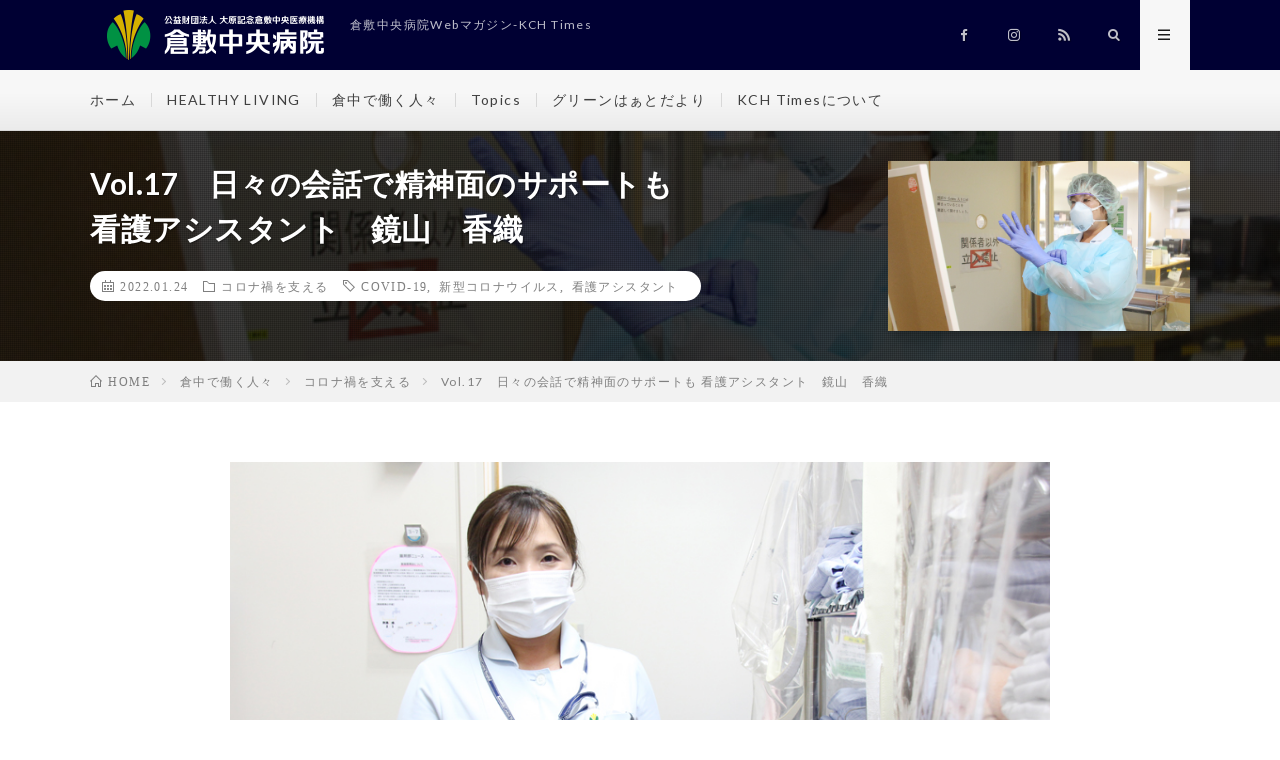

--- FILE ---
content_type: text/html; charset=UTF-8
request_url: https://www.kchnet.or.jp/kchtimes/staff/covid-19/post-1533/
body_size: 16222
content:
<!DOCTYPE html>
<html lang="ja" prefix="og: http://ogp.me/ns#">
<head prefix="og: http://ogp.me/ns# fb: http://ogp.me/ns/fb# article: http://ogp.me/ns/article#">
<meta charset="UTF-8">
<title>Vol.17　日々の会話で精神面のサポートも  看護アシスタント　鏡山　香織 │ 倉敷中央病院Webマガジン-KCH Times</title>
<meta name='robots' content='max-image-preview:large' />
<link rel="alternate" title="oEmbed (JSON)" type="application/json+oembed" href="https://www.kchnet.or.jp/kchtimes/wp-json/oembed/1.0/embed?url=https%3A%2F%2Fwww.kchnet.or.jp%2Fkchtimes%2Fstaff%2Fcovid-19%2Fpost-1533%2F" />
<link rel="alternate" title="oEmbed (XML)" type="text/xml+oembed" href="https://www.kchnet.or.jp/kchtimes/wp-json/oembed/1.0/embed?url=https%3A%2F%2Fwww.kchnet.or.jp%2Fkchtimes%2Fstaff%2Fcovid-19%2Fpost-1533%2F&#038;format=xml" />
<style id='wp-img-auto-sizes-contain-inline-css' type='text/css'>
img:is([sizes=auto i],[sizes^="auto," i]){contain-intrinsic-size:3000px 1500px}
/*# sourceURL=wp-img-auto-sizes-contain-inline-css */
</style>
<style id='wp-block-library-inline-css' type='text/css'>
:root{--wp-block-synced-color:#7a00df;--wp-block-synced-color--rgb:122,0,223;--wp-bound-block-color:var(--wp-block-synced-color);--wp-editor-canvas-background:#ddd;--wp-admin-theme-color:#007cba;--wp-admin-theme-color--rgb:0,124,186;--wp-admin-theme-color-darker-10:#006ba1;--wp-admin-theme-color-darker-10--rgb:0,107,160.5;--wp-admin-theme-color-darker-20:#005a87;--wp-admin-theme-color-darker-20--rgb:0,90,135;--wp-admin-border-width-focus:2px}@media (min-resolution:192dpi){:root{--wp-admin-border-width-focus:1.5px}}.wp-element-button{cursor:pointer}:root .has-very-light-gray-background-color{background-color:#eee}:root .has-very-dark-gray-background-color{background-color:#313131}:root .has-very-light-gray-color{color:#eee}:root .has-very-dark-gray-color{color:#313131}:root .has-vivid-green-cyan-to-vivid-cyan-blue-gradient-background{background:linear-gradient(135deg,#00d084,#0693e3)}:root .has-purple-crush-gradient-background{background:linear-gradient(135deg,#34e2e4,#4721fb 50%,#ab1dfe)}:root .has-hazy-dawn-gradient-background{background:linear-gradient(135deg,#faaca8,#dad0ec)}:root .has-subdued-olive-gradient-background{background:linear-gradient(135deg,#fafae1,#67a671)}:root .has-atomic-cream-gradient-background{background:linear-gradient(135deg,#fdd79a,#004a59)}:root .has-nightshade-gradient-background{background:linear-gradient(135deg,#330968,#31cdcf)}:root .has-midnight-gradient-background{background:linear-gradient(135deg,#020381,#2874fc)}:root{--wp--preset--font-size--normal:16px;--wp--preset--font-size--huge:42px}.has-regular-font-size{font-size:1em}.has-larger-font-size{font-size:2.625em}.has-normal-font-size{font-size:var(--wp--preset--font-size--normal)}.has-huge-font-size{font-size:var(--wp--preset--font-size--huge)}.has-text-align-center{text-align:center}.has-text-align-left{text-align:left}.has-text-align-right{text-align:right}.has-fit-text{white-space:nowrap!important}#end-resizable-editor-section{display:none}.aligncenter{clear:both}.items-justified-left{justify-content:flex-start}.items-justified-center{justify-content:center}.items-justified-right{justify-content:flex-end}.items-justified-space-between{justify-content:space-between}.screen-reader-text{border:0;clip-path:inset(50%);height:1px;margin:-1px;overflow:hidden;padding:0;position:absolute;width:1px;word-wrap:normal!important}.screen-reader-text:focus{background-color:#ddd;clip-path:none;color:#444;display:block;font-size:1em;height:auto;left:5px;line-height:normal;padding:15px 23px 14px;text-decoration:none;top:5px;width:auto;z-index:100000}html :where(.has-border-color){border-style:solid}html :where([style*=border-top-color]){border-top-style:solid}html :where([style*=border-right-color]){border-right-style:solid}html :where([style*=border-bottom-color]){border-bottom-style:solid}html :where([style*=border-left-color]){border-left-style:solid}html :where([style*=border-width]){border-style:solid}html :where([style*=border-top-width]){border-top-style:solid}html :where([style*=border-right-width]){border-right-style:solid}html :where([style*=border-bottom-width]){border-bottom-style:solid}html :where([style*=border-left-width]){border-left-style:solid}html :where(img[class*=wp-image-]){height:auto;max-width:100%}:where(figure){margin:0 0 1em}html :where(.is-position-sticky){--wp-admin--admin-bar--position-offset:var(--wp-admin--admin-bar--height,0px)}@media screen and (max-width:600px){html :where(.is-position-sticky){--wp-admin--admin-bar--position-offset:0px}}

/*# sourceURL=wp-block-library-inline-css */
</style><style id='global-styles-inline-css' type='text/css'>
:root{--wp--preset--aspect-ratio--square: 1;--wp--preset--aspect-ratio--4-3: 4/3;--wp--preset--aspect-ratio--3-4: 3/4;--wp--preset--aspect-ratio--3-2: 3/2;--wp--preset--aspect-ratio--2-3: 2/3;--wp--preset--aspect-ratio--16-9: 16/9;--wp--preset--aspect-ratio--9-16: 9/16;--wp--preset--color--black: #000000;--wp--preset--color--cyan-bluish-gray: #abb8c3;--wp--preset--color--white: #ffffff;--wp--preset--color--pale-pink: #f78da7;--wp--preset--color--vivid-red: #cf2e2e;--wp--preset--color--luminous-vivid-orange: #ff6900;--wp--preset--color--luminous-vivid-amber: #fcb900;--wp--preset--color--light-green-cyan: #7bdcb5;--wp--preset--color--vivid-green-cyan: #00d084;--wp--preset--color--pale-cyan-blue: #8ed1fc;--wp--preset--color--vivid-cyan-blue: #0693e3;--wp--preset--color--vivid-purple: #9b51e0;--wp--preset--gradient--vivid-cyan-blue-to-vivid-purple: linear-gradient(135deg,rgb(6,147,227) 0%,rgb(155,81,224) 100%);--wp--preset--gradient--light-green-cyan-to-vivid-green-cyan: linear-gradient(135deg,rgb(122,220,180) 0%,rgb(0,208,130) 100%);--wp--preset--gradient--luminous-vivid-amber-to-luminous-vivid-orange: linear-gradient(135deg,rgb(252,185,0) 0%,rgb(255,105,0) 100%);--wp--preset--gradient--luminous-vivid-orange-to-vivid-red: linear-gradient(135deg,rgb(255,105,0) 0%,rgb(207,46,46) 100%);--wp--preset--gradient--very-light-gray-to-cyan-bluish-gray: linear-gradient(135deg,rgb(238,238,238) 0%,rgb(169,184,195) 100%);--wp--preset--gradient--cool-to-warm-spectrum: linear-gradient(135deg,rgb(74,234,220) 0%,rgb(151,120,209) 20%,rgb(207,42,186) 40%,rgb(238,44,130) 60%,rgb(251,105,98) 80%,rgb(254,248,76) 100%);--wp--preset--gradient--blush-light-purple: linear-gradient(135deg,rgb(255,206,236) 0%,rgb(152,150,240) 100%);--wp--preset--gradient--blush-bordeaux: linear-gradient(135deg,rgb(254,205,165) 0%,rgb(254,45,45) 50%,rgb(107,0,62) 100%);--wp--preset--gradient--luminous-dusk: linear-gradient(135deg,rgb(255,203,112) 0%,rgb(199,81,192) 50%,rgb(65,88,208) 100%);--wp--preset--gradient--pale-ocean: linear-gradient(135deg,rgb(255,245,203) 0%,rgb(182,227,212) 50%,rgb(51,167,181) 100%);--wp--preset--gradient--electric-grass: linear-gradient(135deg,rgb(202,248,128) 0%,rgb(113,206,126) 100%);--wp--preset--gradient--midnight: linear-gradient(135deg,rgb(2,3,129) 0%,rgb(40,116,252) 100%);--wp--preset--font-size--small: 13px;--wp--preset--font-size--medium: 20px;--wp--preset--font-size--large: 36px;--wp--preset--font-size--x-large: 42px;--wp--preset--spacing--20: 0.44rem;--wp--preset--spacing--30: 0.67rem;--wp--preset--spacing--40: 1rem;--wp--preset--spacing--50: 1.5rem;--wp--preset--spacing--60: 2.25rem;--wp--preset--spacing--70: 3.38rem;--wp--preset--spacing--80: 5.06rem;--wp--preset--shadow--natural: 6px 6px 9px rgba(0, 0, 0, 0.2);--wp--preset--shadow--deep: 12px 12px 50px rgba(0, 0, 0, 0.4);--wp--preset--shadow--sharp: 6px 6px 0px rgba(0, 0, 0, 0.2);--wp--preset--shadow--outlined: 6px 6px 0px -3px rgb(255, 255, 255), 6px 6px rgb(0, 0, 0);--wp--preset--shadow--crisp: 6px 6px 0px rgb(0, 0, 0);}:where(.is-layout-flex){gap: 0.5em;}:where(.is-layout-grid){gap: 0.5em;}body .is-layout-flex{display: flex;}.is-layout-flex{flex-wrap: wrap;align-items: center;}.is-layout-flex > :is(*, div){margin: 0;}body .is-layout-grid{display: grid;}.is-layout-grid > :is(*, div){margin: 0;}:where(.wp-block-columns.is-layout-flex){gap: 2em;}:where(.wp-block-columns.is-layout-grid){gap: 2em;}:where(.wp-block-post-template.is-layout-flex){gap: 1.25em;}:where(.wp-block-post-template.is-layout-grid){gap: 1.25em;}.has-black-color{color: var(--wp--preset--color--black) !important;}.has-cyan-bluish-gray-color{color: var(--wp--preset--color--cyan-bluish-gray) !important;}.has-white-color{color: var(--wp--preset--color--white) !important;}.has-pale-pink-color{color: var(--wp--preset--color--pale-pink) !important;}.has-vivid-red-color{color: var(--wp--preset--color--vivid-red) !important;}.has-luminous-vivid-orange-color{color: var(--wp--preset--color--luminous-vivid-orange) !important;}.has-luminous-vivid-amber-color{color: var(--wp--preset--color--luminous-vivid-amber) !important;}.has-light-green-cyan-color{color: var(--wp--preset--color--light-green-cyan) !important;}.has-vivid-green-cyan-color{color: var(--wp--preset--color--vivid-green-cyan) !important;}.has-pale-cyan-blue-color{color: var(--wp--preset--color--pale-cyan-blue) !important;}.has-vivid-cyan-blue-color{color: var(--wp--preset--color--vivid-cyan-blue) !important;}.has-vivid-purple-color{color: var(--wp--preset--color--vivid-purple) !important;}.has-black-background-color{background-color: var(--wp--preset--color--black) !important;}.has-cyan-bluish-gray-background-color{background-color: var(--wp--preset--color--cyan-bluish-gray) !important;}.has-white-background-color{background-color: var(--wp--preset--color--white) !important;}.has-pale-pink-background-color{background-color: var(--wp--preset--color--pale-pink) !important;}.has-vivid-red-background-color{background-color: var(--wp--preset--color--vivid-red) !important;}.has-luminous-vivid-orange-background-color{background-color: var(--wp--preset--color--luminous-vivid-orange) !important;}.has-luminous-vivid-amber-background-color{background-color: var(--wp--preset--color--luminous-vivid-amber) !important;}.has-light-green-cyan-background-color{background-color: var(--wp--preset--color--light-green-cyan) !important;}.has-vivid-green-cyan-background-color{background-color: var(--wp--preset--color--vivid-green-cyan) !important;}.has-pale-cyan-blue-background-color{background-color: var(--wp--preset--color--pale-cyan-blue) !important;}.has-vivid-cyan-blue-background-color{background-color: var(--wp--preset--color--vivid-cyan-blue) !important;}.has-vivid-purple-background-color{background-color: var(--wp--preset--color--vivid-purple) !important;}.has-black-border-color{border-color: var(--wp--preset--color--black) !important;}.has-cyan-bluish-gray-border-color{border-color: var(--wp--preset--color--cyan-bluish-gray) !important;}.has-white-border-color{border-color: var(--wp--preset--color--white) !important;}.has-pale-pink-border-color{border-color: var(--wp--preset--color--pale-pink) !important;}.has-vivid-red-border-color{border-color: var(--wp--preset--color--vivid-red) !important;}.has-luminous-vivid-orange-border-color{border-color: var(--wp--preset--color--luminous-vivid-orange) !important;}.has-luminous-vivid-amber-border-color{border-color: var(--wp--preset--color--luminous-vivid-amber) !important;}.has-light-green-cyan-border-color{border-color: var(--wp--preset--color--light-green-cyan) !important;}.has-vivid-green-cyan-border-color{border-color: var(--wp--preset--color--vivid-green-cyan) !important;}.has-pale-cyan-blue-border-color{border-color: var(--wp--preset--color--pale-cyan-blue) !important;}.has-vivid-cyan-blue-border-color{border-color: var(--wp--preset--color--vivid-cyan-blue) !important;}.has-vivid-purple-border-color{border-color: var(--wp--preset--color--vivid-purple) !important;}.has-vivid-cyan-blue-to-vivid-purple-gradient-background{background: var(--wp--preset--gradient--vivid-cyan-blue-to-vivid-purple) !important;}.has-light-green-cyan-to-vivid-green-cyan-gradient-background{background: var(--wp--preset--gradient--light-green-cyan-to-vivid-green-cyan) !important;}.has-luminous-vivid-amber-to-luminous-vivid-orange-gradient-background{background: var(--wp--preset--gradient--luminous-vivid-amber-to-luminous-vivid-orange) !important;}.has-luminous-vivid-orange-to-vivid-red-gradient-background{background: var(--wp--preset--gradient--luminous-vivid-orange-to-vivid-red) !important;}.has-very-light-gray-to-cyan-bluish-gray-gradient-background{background: var(--wp--preset--gradient--very-light-gray-to-cyan-bluish-gray) !important;}.has-cool-to-warm-spectrum-gradient-background{background: var(--wp--preset--gradient--cool-to-warm-spectrum) !important;}.has-blush-light-purple-gradient-background{background: var(--wp--preset--gradient--blush-light-purple) !important;}.has-blush-bordeaux-gradient-background{background: var(--wp--preset--gradient--blush-bordeaux) !important;}.has-luminous-dusk-gradient-background{background: var(--wp--preset--gradient--luminous-dusk) !important;}.has-pale-ocean-gradient-background{background: var(--wp--preset--gradient--pale-ocean) !important;}.has-electric-grass-gradient-background{background: var(--wp--preset--gradient--electric-grass) !important;}.has-midnight-gradient-background{background: var(--wp--preset--gradient--midnight) !important;}.has-small-font-size{font-size: var(--wp--preset--font-size--small) !important;}.has-medium-font-size{font-size: var(--wp--preset--font-size--medium) !important;}.has-large-font-size{font-size: var(--wp--preset--font-size--large) !important;}.has-x-large-font-size{font-size: var(--wp--preset--font-size--x-large) !important;}
/*# sourceURL=global-styles-inline-css */
</style>

<style id='classic-theme-styles-inline-css' type='text/css'>
/*! This file is auto-generated */
.wp-block-button__link{color:#fff;background-color:#32373c;border-radius:9999px;box-shadow:none;text-decoration:none;padding:calc(.667em + 2px) calc(1.333em + 2px);font-size:1.125em}.wp-block-file__button{background:#32373c;color:#fff;text-decoration:none}
/*# sourceURL=/wp-includes/css/classic-themes.min.css */
</style>
<link rel='stylesheet' id='sbtt-style-css' href='https://www.kchnet.or.jp/kchtimes/wp-content/plugins/simple-back-to-top//css/sbtt-front.css?ver=6.9' type='text/css' media='all' />
<link rel='stylesheet' id='hamburger.css-css' href='https://www.kchnet.or.jp/kchtimes/wp-content/plugins/wp-responsive-menu/assets/css/wpr-hamburger.css?ver=3.2.1' type='text/css' media='all' />
<link rel='stylesheet' id='wprmenu.css-css' href='https://www.kchnet.or.jp/kchtimes/wp-content/plugins/wp-responsive-menu/assets/css/wprmenu.css?ver=3.2.1' type='text/css' media='all' />
<style id='wprmenu.css-inline-css' type='text/css'>
@media only screen and ( max-width: 768px ) {html body div.wprm-wrapper {overflow: scroll;}html body div.wprm-overlay{ background: rgb(0,0,0) }#mg-wprm-wrap ul li {border-top: solid 1px rgba(255,255,255,0.05);border-bottom: solid 1px rgba(255,255,255,0.05);}#wprmenu_bar {background-image: url();background-size: cover ;background-repeat: repeat;}#wprmenu_bar {background-color: #000033;}html body div#mg-wprm-wrap .wpr_submit .icon.icon-search {color: #ffffff;}#wprmenu_bar .menu_title,#wprmenu_bar .wprmenu_icon_menu,#wprmenu_bar .menu_title a {color: #ffffff;}#wprmenu_bar .menu_title a {font-size: 22px;font-weight: normal;}#mg-wprm-wrap li.menu-item a {font-size: 15px;text-transform: uppercase;font-weight: normal;}#mg-wprm-wrap li.menu-item-has-children ul.sub-menu a {font-size: 15px;text-transform: uppercase;font-weight: normal;}#mg-wprm-wrap li.current-menu-item > a {background: #000033;}#mg-wprm-wrap li.current-menu-item > a,#mg-wprm-wrap li.current-menu-item span.wprmenu_icon{color: #ffffff !important;}#mg-wprm-wrap {background-color: #000033;}.cbp-spmenu-push-toright,.cbp-spmenu-push-toright .mm-slideout {left: 80% ;}.cbp-spmenu-push-toleft {left: -80% ;}#mg-wprm-wrap.cbp-spmenu-right,#mg-wprm-wrap.cbp-spmenu-left,#mg-wprm-wrap.cbp-spmenu-right.custom,#mg-wprm-wrap.cbp-spmenu-left.custom,.cbp-spmenu-vertical {width: 80%;max-width: 400px;}#mg-wprm-wrap ul#wprmenu_menu_ul li.menu-item a,div#mg-wprm-wrap ul li span.wprmenu_icon {color: #ffffff;}#mg-wprm-wrap ul#wprmenu_menu_ul li.menu-item:valid ~ a{color: #ffffff;}#mg-wprm-wrap ul#wprmenu_menu_ul li.menu-item a:hover {background: #000033;color: #ffffff !important;}div#mg-wprm-wrap ul>li:hover>span.wprmenu_icon {color: #ffffff !important;}.wprmenu_bar .hamburger-inner,.wprmenu_bar .hamburger-inner::before,.wprmenu_bar .hamburger-inner::after {background: #ffffff;}.wprmenu_bar .hamburger:hover .hamburger-inner,.wprmenu_bar .hamburger:hover .hamburger-inner::before,.wprmenu_bar .hamburger:hover .hamburger-inner::after {background: #ffffff;}div.wprmenu_bar div.hamburger{padding-right: 6px !important;}#wprmenu_menu.left {width:80%;left: -80%;right: auto;}#wprmenu_menu.right {width:80%;right: -80%;left: auto;}html body div#wprmenu_bar {padding-top: 33px;padding-bottom: 33px;}.wprmenu_bar div.wpr_search form {top: 63px;}html body div#wprmenu_bar {height : 93px;}#mg-wprm-wrap.cbp-spmenu-left,#mg-wprm-wrap.cbp-spmenu-right,#mg-widgetmenu-wrap.cbp-spmenu-widget-left,#mg-widgetmenu-wrap.cbp-spmenu-widget-right {top: 93px !important;}.wprmenu_bar .hamburger {float: left;}.wprmenu_bar #custom_menu_icon.hamburger {top: px;left: px;float: left !important;background-color: #cccccc;}.globalNavi{ display: none !important; }.wpr_custom_menu #custom_menu_icon {display: block;}html { padding-top: 42px !important; }#wprmenu_bar,#mg-wprm-wrap { display: block; }div#wpadminbar { position: fixed; }}
/*# sourceURL=wprmenu.css-inline-css */
</style>
<link rel='stylesheet' id='wpr_icons-css' href='https://www.kchnet.or.jp/kchtimes/wp-content/plugins/wp-responsive-menu/inc/assets/icons/wpr-icons.css?ver=3.2.1' type='text/css' media='all' />
<link rel='stylesheet' id='fancybox-css' href='https://www.kchnet.or.jp/kchtimes/wp-content/plugins/easy-fancybox/fancybox/1.3.28/jquery.fancybox.min.css?ver=6.9' type='text/css' media='screen' />
<style id='fancybox-inline-css' type='text/css'>
#fancybox-content{border-color:#ffffff;}#fancybox-title,#fancybox-title-float-main{color:#fff}.fancybox-hidden{display:none}#fancybox-content .fancybox-hidden,#fancybox-tmp .fancybox-hidden{display:revert}
/*# sourceURL=fancybox-inline-css */
</style>
<script type="text/javascript" src="https://www.kchnet.or.jp/kchtimes/wp-includes/js/jquery/jquery.min.js?ver=3.7.1" id="jquery-core-js"></script>
<script type="text/javascript" src="https://www.kchnet.or.jp/kchtimes/wp-includes/js/jquery/jquery-migrate.min.js?ver=3.4.1" id="jquery-migrate-js"></script>
<script type="text/javascript" id="sbtt-scripts-js-extra">
/* <![CDATA[ */
var sbttback = {"sbttimg":"https://www.kchnet.or.jp/kchtimes/wp-content/uploads/2024/05/up-1.png"};
//# sourceURL=sbtt-scripts-js-extra
/* ]]> */
</script>
<script type="text/javascript" src="https://www.kchnet.or.jp/kchtimes/wp-content/plugins/simple-back-to-top//js/sbtt.js?ver=6.9" id="sbtt-scripts-js"></script>
<script type="text/javascript" src="https://www.kchnet.or.jp/kchtimes/wp-content/plugins/wp-responsive-menu/assets/js/modernizr.custom.js?ver=3.2.1" id="modernizr-js"></script>
<script type="text/javascript" src="https://www.kchnet.or.jp/kchtimes/wp-content/plugins/wp-responsive-menu/assets/js/touchSwipe.js?ver=3.2.1" id="touchSwipe-js"></script>
<script type="text/javascript" id="wprmenu.js-js-extra">
/* <![CDATA[ */
var wprmenu = {"zooming":"","from_width":"768","push_width":"400","menu_width":"80","parent_click":"yes","swipe":"1","enable_overlay":"1","wprmenuDemoId":""};
//# sourceURL=wprmenu.js-js-extra
/* ]]> */
</script>
<script type="text/javascript" src="https://www.kchnet.or.jp/kchtimes/wp-content/plugins/wp-responsive-menu/assets/js/wprmenu.js?ver=3.2.1" id="wprmenu.js-js"></script>
<link rel="https://api.w.org/" href="https://www.kchnet.or.jp/kchtimes/wp-json/" /><link rel="alternate" title="JSON" type="application/json" href="https://www.kchnet.or.jp/kchtimes/wp-json/wp/v2/posts/1533" /><link rel="canonical" href="https://www.kchnet.or.jp/kchtimes/staff/covid-19/post-1533/" />
<link rel="stylesheet" href="https://www.kchnet.or.jp/kchtimes/wp-content/themes/lionmedia/style.css">
<link rel="stylesheet" href="https://www.kchnet.or.jp/kchtimes/wp-content/themes/lionmedia/css/content.css">
<link rel="stylesheet" href="https://www.kchnet.or.jp/kchtimes/wp-content/themes/lionmedia-child/style.css">
<link rel="stylesheet" href="https://www.kchnet.or.jp/kchtimes/wp-content/themes/lionmedia/css/icon.css">
<link rel="stylesheet" href="https://fonts.googleapis.com/css?family=Lato:400,700,900">
<meta http-equiv="X-UA-Compatible" content="IE=edge">
<meta name="viewport" content="width=device-width, initial-scale=1, shrink-to-fit=no">
<link rel="dns-prefetch" href="//www.google.com">
<link rel="dns-prefetch" href="//www.google-analytics.com">
<link rel="dns-prefetch" href="//fonts.googleapis.com">
<link rel="dns-prefetch" href="//fonts.gstatic.com">
<link rel="dns-prefetch" href="//pagead2.googlesyndication.com">
<link rel="dns-prefetch" href="//googleads.g.doubleclick.net">
<link rel="dns-prefetch" href="//www.gstatic.com">
<style type="text/css">
.infoHead{background-color:#1e73be;}

.l-header,
.searchNavi__title,
.key__cat,
.eyecatch__cat,
.rankingBox__title,
.categoryDescription,
.pagetop,
.contactTable__header .required,
.heading.heading-primary .heading__bg,
.btn__link:hover,
.widget .tag-cloud-link:hover,
.comment-respond .submit:hover,
.comments__list .comment-reply-link:hover,
.widget .calendar_wrap tbody a:hover,
.comments__list .comment-meta,
.ctaPost__btn{background:#000033;}

.heading.heading-first,
.heading.heading-widget::before,
.heading.heading-footer::before,
.btn__link,
.widget .tag-cloud-link,
.comment-respond .submit,
.comments__list .comment-reply-link,
.content a:hover,
.t-light .l-footer,
.ctaPost__btn{border-color:#000033;}

.categoryBox__title,
.dateList__item a[rel=tag]:hover,
.dateList__item a[rel=category]:hover,
.copySns__copyLink:hover,
.btn__link,
.widget .tag-cloud-link,
.comment-respond .submit,
.comments__list .comment-reply-link,
.widget a:hover,
.widget ul li .rsswidget,
.content a,
.related__title,
.ctaPost__btn:hover{color:#000033;}

.c-user01 {color:#000 !important}
.bgc-user01 {background:#000 !important}
.hc-user01:hover {color:#000 !important}
.c-user02 {color:#000 !important}
.bgc-user02 {background:#000 !important}
.hc-user02:hover {color:#000 !important}
.c-user03 {color:#000 !important}
.bgc-user03 {background:#000 !important}
.hc-user03:hover {color:#000 !important}
.c-user04 {color:#000 !important}
.bgc-user04 {background:#000 !important}
.hc-user04:hover {color:#000 !important}
.c-user05 {color:#000 !important}
.bgc-user05 {background:#000 !important}
.hc-user05:hover {color:#000 !important}

.singleTitle {background-image:url("https://www.kchnet.or.jp/kchtimes/wp-content/uploads/2021/12/covid_19_17_02.jpg");}

.content h2{color:#191919;}
.content h2:first-letter{
	font-size:3.2rem;
	padding-bottom:5px;
	border-bottom:3px solid;
	color:#f0b200;
}
.content h3{
	padding:20px;
	color:#191919;
	border: 1px solid #E5E5E5;
	border-left: 5px solid #f0b200;
}
</style>
<link rel="icon" href="https://www.kchnet.or.jp/kchtimes/wp-content/uploads/2021/03/cropped-cropped-2-32x32.png" sizes="32x32" />
<link rel="icon" href="https://www.kchnet.or.jp/kchtimes/wp-content/uploads/2021/03/cropped-cropped-2-192x192.png" sizes="192x192" />
<link rel="apple-touch-icon" href="https://www.kchnet.or.jp/kchtimes/wp-content/uploads/2021/03/cropped-cropped-2-180x180.png" />
<meta name="msapplication-TileImage" content="https://www.kchnet.or.jp/kchtimes/wp-content/uploads/2021/03/cropped-cropped-2-270x270.png" />
<link rel="alternate" type="application/rss+xml" title="RSS" href="https://www.kchnet.or.jp/kchtimes/rsslatest.xml" />		<style type="text/css" id="wp-custom-css">
			/** プリント **/
@media print{
  #head{display:none;}
}
/** フォントファミリー **/
body {
letter-spacing: 0.1em;
    }
/** スマホ用改行指定 **/
span.br{display:inline-block;}
/** 投稿ページ調整 **/
/* 先頭タイトル文字サイズ */
.midashi {
font-size:2em;
}
/* 投稿ページ先頭余白消去・文字間隔調整 **/
.content{
    margin: 0px 0;
letter-spacing: 0.1em
}
/*もくじデザイン変更*/
.content .outline__number { /* 見出し2の番号背景色 */
background-color: #ffcc00;
border-radius: 50%;
color: #fff;
}
/*見出し3は番号非表示に*/
.outline__list li ul li .outline__number{
display:none;
}

/*ありがとう、の旅　はなちゃん吹き出し*/
.arrow_box{
    position:relative;
    width:320px;
    height:200px;
    background:#ff9999;
    padding:10px;
    text-align:center;
    color:#FFFFFF;
    border-radius:22px;
    -webkit-border-radius:22px;
    -moz-border-radius:22px;
}
.arrow_box:after{
    border: solid transparent;
    content:'';
    height:0;
    width:0;
    pointer-events:none;
    position:absolute;
    border-color: rgba(255, 194, 194, 0);
    border-top-width:10px;
    border-bottom-width:10px;
    border-left-width:10px;
    border-right-width:10px;
    margin-top: -10px;
    border-left-color:#ff9999;
    left:100%;
    top:50%;
}
/*理念のバトン　施設紹介ボックス用*/
.cssgrid {
display: grid;
grid-template-columns: repeat(auto-fit, minmax(320px, 1fr));
grid-auto-rows: 1fr;
grid-gap: 0.8em;
border: 1px solid #ddd;
padding: 0.8em;}.cssgrid > div {
overflow: auto;
min-width: 0;
padding: 1em;}

/*YouTubeを幅100%で埋め込む*/
.iframe-wrapper {
    position: relative;
    padding-bottom: 56.25%; /* アスペクト比16:9の場合 */
    padding-top: 30px;
    height: 0;
    overflow: hidden;
    margin-bottom: 2rem; /* YouTubeの下に余白をつける */
}
.iframe-wrapper iframe {
    position: absolute;
    top: 0;
    left: 0;
    width: 100%;
    height: 100%;
}
/*画像の回り込み解除*/
@media (max-width: 480px){
.alignleft, img.alignleft{
float:none;
display:block;
margin: auto;
}
.alignright, img.alignright{
float: none !important;
display:block;
margin: auto;
}
}
/** 画像＆吹き出し **/
/* 吹き出し本体 */
.balloon1{
  position: relative;
  padding: 20px;
  border-radius: 10px;
  color: #ffffff;
  background-color: #0888ff;
  margin-left: 110px;          /* 左に余白を設ける */
}
/* 画像 - 絶対配置で左上に配置 */
.balloon1 .icon{
  position: absolute;
  left: -110px;
  top: 0;
}		</style>
		<meta property="og:site_name" content="倉敷中央病院Webマガジン-KCH Times" />
<meta property="og:type" content="article" />
<meta property="og:title" content="Vol.17　日々の会話で精神面のサポートも  看護アシスタント　鏡山　香織" />
<meta property="og:description" content="2020年11月から新型コロナウイルスの入院する病棟で業務をしています。病棟全体での振り返りで感染予防対策など知識を深めることができたので恐怖心や抵抗はありませんでした。当初は患者さんと接しない、退室後の病室清掃や物品の準備などを担当。看護" />
<meta property="og:url" content="https://www.kchnet.or.jp/kchtimes/staff/covid-19/post-1533/" />
<meta property="og:image" content="https://www.kchnet.or.jp/kchtimes/wp-content/uploads/2021/12/covid_19_17_02.jpg" />
<meta name="twitter:card" content="summary" />

<script>
  (function(i,s,o,g,r,a,m){i['GoogleAnalyticsObject']=r;i[r]=i[r]||function(){
  (i[r].q=i[r].q||[]).push(arguments)},i[r].l=1*new Date();a=s.createElement(o),
  m=s.getElementsByTagName(o)[0];a.async=1;a.src=g;m.parentNode.insertBefore(a,m)
  })(window,document,'script','https://www.google-analytics.com/analytics.js','ga');

  ga('create', 'G-RYCD2PZEW9', 'auto');
  ga('send', 'pageview');
</script>

<!-- Global site tag (gtag.js) - Google Analytics -->
<script async src="https://www.googletagmanager.com/gtag/js?id=G-RYCD2PZEW9"></script>
<link href="https://www.kchnet.or.jp/kchtimes/feed/" title="RSS" type="application/rss+xml" rel="alternate">
<script>
  window.dataLayer = window.dataLayer || [];
  function gtag(){dataLayer.push(arguments);}
  gtag('js', new Date());

  gtag('config', 'G-RYCD2PZEW9');
</script>
<script src="https://cdn.jsdelivr.net/npm/jquery@3/dist/jquery.min.js"></script>
<link href="https://use.fontawesome.com/releases/v5.6.1/css/all.css" rel="stylesheet">
<meta name="msvalidate.01" content="426EC756506C10C7A8227B9486BCAD31" />
</head>
<body class="t-light t-rich">

    <div class="infoHead">
                </div>
  
  <!--l-header-->
  <header class="l-header">
    <div class="container">
      
      <div class="siteTitle">

              <p class="siteTitle__logo">
          <a class="siteTitle__link" href="https://www.kchnet.or.jp/kchtimes">
            <img src="https://www.kchnet.or.jp/kchtimes/wp-content/uploads/2021/03/logo.png" class="siteTitle__img" alt="倉敷中央病院Webマガジン-KCH Times" width="250" height="50" >          </a>
          <span class="siteTitle__sub">倉敷中央病院Webマガジン-KCH Times</span>
		</p>	        </div>
      
      <nav class="menuNavi">      
                <ul class="menuNavi__list">
		              <li class="menuNavi__item u-none-sp u-txtShdw"><a class="menuNavi__link icon-facebook" href="https://www.facebook.com/kurashiki_central_hospital"></a></li>
		              <li class="menuNavi__item u-none-sp u-txtShdw"><a class="menuNavi__link icon-instagram" href="http://instagram.com/kurashiki_central_hospital"></a></li>
		                            <li class="menuNavi__item u-none-sp u-txtShdw"><a class="menuNavi__link icon-rss" href="https://www.kchnet.or.jp/kchtimes/feed/"></a></li>
					              <li class="menuNavi__item u-txtShdw"><span class="menuNavi__link icon-search" id="menuNavi__search" onclick="toggle__search();"></span></li>
            <li class="menuNavi__item u-txtShdw"><span class="menuNavi__link menuNavi__link-current icon-menu" id="menuNavi__menu" onclick="toggle__menu();"></span></li>
                  </ul>
      </nav>
      
    </div>
  </header>
  <!--/l-header-->
  
  <!--l-extra-->
        <div class="l-extraNone" id="extra__search">
      <div class="container">
        <div class="searchNavi">
                    
                <div class="searchBox">
        <form class="searchBox__form" method="get" target="_top" action="https://www.kchnet.or.jp/kchtimes/" >
          <input class="searchBox__input" type="text" maxlength="50" name="s" placeholder="記事検索"><button class="searchBox__submit icon-search" type="submit" value="search"> </button>
        </form>
      </div>        </div>
      </div>
    </div>
        
    <div class="l-extra" id="extra__menu">
      <div class="container container-max">
        <nav class="globalNavi">
          <ul class="globalNavi__list">
          	        <li id="menu-item-152" class="menu-item menu-item-type-custom menu-item-object-custom menu-item-home menu-item-152"><a href="https://www.kchnet.or.jp/kchtimes/">ホーム</a></li>
<li id="menu-item-26" class="menu-item menu-item-type-taxonomy menu-item-object-category menu-item-has-children menu-item-26"><a href="https://www.kchnet.or.jp/kchtimes/category/healthy-living/">HEALTHY LIVING</a>
<ul class="sub-menu">
	<li id="menu-item-294" class="menu-item menu-item-type-taxonomy menu-item-object-category menu-item-294"><a href="https://www.kchnet.or.jp/kchtimes/category/healthy-living/the_latest_cure/">当院の最新治療</a></li>
	<li id="menu-item-292" class="menu-item menu-item-type-taxonomy menu-item-object-category menu-item-292"><a href="https://www.kchnet.or.jp/kchtimes/category/healthy-living/kenkoukouza/">健康講座</a></li>
</ul>
</li>
<li id="menu-item-295" class="menu-item menu-item-type-taxonomy menu-item-object-category current-post-ancestor menu-item-has-children menu-item-295"><a href="https://www.kchnet.or.jp/kchtimes/category/staff/">倉中で働く人々</a>
<ul class="sub-menu">
	<li id="menu-item-296" class="menu-item menu-item-type-taxonomy menu-item-object-category menu-item-296"><a href="https://www.kchnet.or.jp/kchtimes/category/staff/rinen-no-batton/">理念のバトン</a></li>
	<li id="menu-item-416" class="menu-item menu-item-type-taxonomy menu-item-object-category menu-item-416"><a href="https://www.kchnet.or.jp/kchtimes/category/staff/thanks_journey/">ありがとう、の旅</a></li>
	<li id="menu-item-797" class="menu-item menu-item-type-taxonomy menu-item-object-category current-post-ancestor current-menu-parent current-post-parent menu-item-797"><a href="https://www.kchnet.or.jp/kchtimes/category/staff/covid-19/">コロナ禍を支える</a></li>
	<li id="menu-item-1456" class="menu-item menu-item-type-taxonomy menu-item-object-category menu-item-1456"><a href="https://www.kchnet.or.jp/kchtimes/category/staff/tanken/">倉中探検隊</a></li>
</ul>
</li>
<li id="menu-item-27" class="menu-item menu-item-type-taxonomy menu-item-object-category menu-item-27"><a href="https://www.kchnet.or.jp/kchtimes/category/topics/">Topics</a></li>
<li id="menu-item-3630" class="menu-item menu-item-type-taxonomy menu-item-object-category menu-item-3630"><a href="https://www.kchnet.or.jp/kchtimes/category/green-heart/">グリーンはぁとだより</a></li>
<li id="menu-item-3097" class="menu-item menu-item-type-post_type menu-item-object-page menu-item-has-children menu-item-3097"><a href="https://www.kchnet.or.jp/kchtimes/about_kch/">KCH Timesについて</a>
<ul class="sub-menu">
	<li id="menu-item-2322" class="menu-item menu-item-type-post_type menu-item-object-page menu-item-privacy-policy menu-item-2322"><a rel="privacy-policy" href="https://www.kchnet.or.jp/kchtimes/privacy-policy/">プライバシーポリシー</a></li>
</ul>
</li>
	                                    
                          <li class="menu-item u-none-pc"><a class="icon-facebook" href="https://www.facebook.com/kurashiki_central_hospital"></a></li>
                          <li class="menu-item u-none-pc"><a class="icon-instagram" href="http://instagram.com/kurashiki_central_hospital"></a></li>
		                                  <li class="menu-item u-none-pc"><a class="icon-rss" href="https://www.kchnet.or.jp/kchtimes/feed/"></a></li>
			  		                
                    </ul>
        </nav>
      </div>
    </div>
  <!--/l-extra-->

  <div class="singleTitle">
    <div class="container">
    
      <!-- タイトル -->
      <div class="singleTitle__heading">
        <h1 class="heading heading-singleTitle u-txtShdw">Vol.17　日々の会話で精神面のサポートも<br />看護アシスタント　鏡山　香織</h1>        
        
        <ul class="dateList dateList-singleTitle">
          <li class="dateList__item icon-calendar">2022.01.24</li>
          <li class="dateList__item icon-folder"><a class="hc-lavendergray" href="https://www.kchnet.or.jp/kchtimes/category/staff/covid-19/" rel="category">コロナ禍を支える</a></li>
          <li class="dateList__item icon-tag"><a href="https://www.kchnet.or.jp/kchtimes/tag/covid-19/" rel="tag">COVID-19</a>, <a href="https://www.kchnet.or.jp/kchtimes/tag/%e6%96%b0%e5%9e%8b%e3%82%b3%e3%83%ad%e3%83%8a%e3%82%a6%e3%82%a4%e3%83%ab%e3%82%b9/" rel="tag">新型コロナウイルス</a>, <a href="https://www.kchnet.or.jp/kchtimes/tag/%e7%9c%8b%e8%ad%b7%e3%82%a2%e3%82%b7%e3%82%b9%e3%82%bf%e3%83%b3%e3%83%88/" rel="tag">看護アシスタント</a></li>        </ul>
        
        
        
      </div>
      <!-- /タイトル -->

      <!-- アイキャッチ -->
      <div class="eyecatch eyecatch-singleTitle">
        		  <img src="https://www.kchnet.or.jp/kchtimes/wp-content/uploads/2021/12/covid_19_17_02.jpg" alt="Vol.17　日々の会話で精神面のサポートも  看護アシスタント　鏡山　香織" width="730" height="410" >
		  	      
      </div>
      <!-- /アイキャッチ -->

    </div>
  </div>
<div class="breadcrumb" ><div class="container" ><ul class="breadcrumb__list"><li class="breadcrumb__item" itemscope itemtype="http://data-vocabulary.org/Breadcrumb"><a href="https://www.kchnet.or.jp/kchtimes/" itemprop="url"><span class="icon-home" itemprop="title">HOME</span></a></li><li class="breadcrumb__item" itemscope itemtype="http://data-vocabulary.org/Breadcrumb"><a href="https://www.kchnet.or.jp/kchtimes/category/staff/" itemprop="url"><span itemprop="title">倉中で働く人々</span></a></li><li class="breadcrumb__item" itemscope itemtype="http://data-vocabulary.org/Breadcrumb"><a href="https://www.kchnet.or.jp/kchtimes/category/staff/covid-19/" itemprop="url"><span itemprop="title">コロナ禍を支える</span></a></li><li class="breadcrumb__item">Vol.17　日々の会話で精神面のサポートも  看護アシスタント　鏡山　香織</li></ul></div></div>
  <!-- l-wrapper -->
  <div class="l-wrapper">
	
    <!-- l-main -->
    <main class="l-main l-main-single
	            ">
           
	  
	        
            
      
	  
	        <section class="content">
	    <div>
<p><img fetchpriority="high" decoding="async" class="alignnone size-full wp-image-335 aligncenter" src="https://www.kchnet.or.jp/kchtimes/wp-content/uploads/2021/12/covid_19_17_01.jpg" alt="" width="872" height="550" /></p>
<p style="text-align: right;">
</div>
<p>2020年11月から新型コロナウイルスの入院する病棟で業務をしています。病棟全体での振り返りで感染予防対策など知識を深めることができたので恐怖心や抵抗はありませんでした。当初は患者さんと接しない、退室後の病室清掃や物品の準備などを担当。看護師さんが頑張っているなか、思うようにお手伝いできないことは歯がゆく、防護服着用での清掃は、目が開けれないほど毎日汗だくで。早く病室に入り、これまでのような患者さんと接する本来の看護アシスタントの仕事がしたいと強く思っていました。</p>
<p>葛藤のなかでしたが、病衣を運んでくださるリネン庫のクラビさんから「搬送回数を増やすなど自分たちにできることがないか」とお声がけいただくなど、周囲のエールに感謝が絶えない日々でもありました。</p>
<p>ワクチン2回接種後からは、志願のもと病室に入れるようになり、配膳や見守りなど看護のサポートをしています。患者さんのなかには感染しショックを受けているかたもおられますので、日々の会話のなかで精神面でもサポートできたらと思っています。</p>
<p style="text-align: right;">（取材：2021年10月8日）</p>
<p>&nbsp;</p>
      </section>
	        
      
      
      
	        <!-- 記事下シェアボタン -->
        <aside>
<ul class="socialList">
<li class="socialList__item"><a class="socialList__link icon-facebook" href="http://www.facebook.com/sharer.php?u=https%3A%2F%2Fwww.kchnet.or.jp%2Fkchtimes%2Fstaff%2Fcovid-19%2Fpost-1533%2F&amp;t=Vol.17%E3%80%80%E6%97%A5%E3%80%85%E3%81%AE%E4%BC%9A%E8%A9%B1%E3%81%A7%E7%B2%BE%E7%A5%9E%E9%9D%A2%E3%81%AE%E3%82%B5%E3%83%9D%E3%83%BC%E3%83%88%E3%82%82++%E7%9C%8B%E8%AD%B7%E3%82%A2%E3%82%B7%E3%82%B9%E3%82%BF%E3%83%B3%E3%83%88%E3%80%80%E9%8F%A1%E5%B1%B1%E3%80%80%E9%A6%99%E7%B9%94" target="_blank" title="Facebookで共有"></a></li><li class="socialList__item"><a class="socialList__link icon-twitter" href="http://twitter.com/intent/tweet?text=Vol.17%E3%80%80%E6%97%A5%E3%80%85%E3%81%AE%E4%BC%9A%E8%A9%B1%E3%81%A7%E7%B2%BE%E7%A5%9E%E9%9D%A2%E3%81%AE%E3%82%B5%E3%83%9D%E3%83%BC%E3%83%88%E3%82%82++%E7%9C%8B%E8%AD%B7%E3%82%A2%E3%82%B7%E3%82%B9%E3%82%BF%E3%83%B3%E3%83%88%E3%80%80%E9%8F%A1%E5%B1%B1%E3%80%80%E9%A6%99%E7%B9%94&amp;https%3A%2F%2Fwww.kchnet.or.jp%2Fkchtimes%2Fstaff%2Fcovid-19%2Fpost-1533%2F&amp;url=https%3A%2F%2Fwww.kchnet.or.jp%2Fkchtimes%2Fstaff%2Fcovid-19%2Fpost-1533%2F" target="_blank" title="Twitterで共有"></a></li><li class="socialList__item"><a class="socialList__link icon-google" href="https://plus.google.com/share?url=https%3A%2F%2Fwww.kchnet.or.jp%2Fkchtimes%2Fstaff%2Fcovid-19%2Fpost-1533%2F" target="_blank" title="Google+で共有"></a></li><li class="socialList__item"><a class="socialList__link icon-hatebu" href="http://b.hatena.ne.jp/add?mode=confirm&amp;url=https%3A%2F%2Fwww.kchnet.or.jp%2Fkchtimes%2Fstaff%2Fcovid-19%2Fpost-1533%2F&amp;title=Vol.17%E3%80%80%E6%97%A5%E3%80%85%E3%81%AE%E4%BC%9A%E8%A9%B1%E3%81%A7%E7%B2%BE%E7%A5%9E%E9%9D%A2%E3%81%AE%E3%82%B5%E3%83%9D%E3%83%BC%E3%83%88%E3%82%82++%E7%9C%8B%E8%AD%B7%E3%82%A2%E3%82%B7%E3%82%B9%E3%82%BF%E3%83%B3%E3%83%88%E3%80%80%E9%8F%A1%E5%B1%B1%E3%80%80%E9%A6%99%E7%B9%94" target="_blank" data-hatena-bookmark-title="https%3A%2F%2Fwww.kchnet.or.jp%2Fkchtimes%2Fstaff%2Fcovid-19%2Fpost-1533%2F" title="このエントリーをはてなブックマークに追加"></a></li><li class="socialList__item"><a class="socialList__link icon-pocket" href="http://getpocket.com/edit?url=https%3A%2F%2Fwww.kchnet.or.jp%2Fkchtimes%2Fstaff%2Fcovid-19%2Fpost-1533%2F" target="_blank" title="pocketで共有"></a></li><li class="socialList__item"><a class="socialList__link icon-line" href="http://line.naver.jp/R/msg/text/?Vol.17%E3%80%80%E6%97%A5%E3%80%85%E3%81%AE%E4%BC%9A%E8%A9%B1%E3%81%A7%E7%B2%BE%E7%A5%9E%E9%9D%A2%E3%81%AE%E3%82%B5%E3%83%9D%E3%83%BC%E3%83%88%E3%82%82++%E7%9C%8B%E8%AD%B7%E3%82%A2%E3%82%B7%E3%82%B9%E3%82%BF%E3%83%B3%E3%83%88%E3%80%80%E9%8F%A1%E5%B1%B1%E3%80%80%E9%A6%99%E7%B9%94%0D%0Ahttps%3A%2F%2Fwww.kchnet.or.jp%2Fkchtimes%2Fstaff%2Fcovid-19%2Fpost-1533%2F" target="_blank" title="LINEで送る"></a></li></ul>
</aside>
	  <!-- /記事下シェアボタン -->
	  


            <!-- 記事下CTAエリア -->
      <div class="ctaPost">
	              <h2 class="ctaPost__title">YouTube倉敷中央病院公式チャンネル</h2>
                <div class="ctaPost__contents">           
          
                      <a href="https://www.youtube.com/channel/UCaPxfVx--Rzoq0wDwIfEdwg">			<img            class="ctaPost__img ctaPost__img-pcCenter ctaPost__img-spCenter"
            src="https://www.kchnet.or.jp/kchtimes/wp-content/uploads/2021/04/youtube-1.jpg" alt="CTA-IMAGE" width="600" height="338" >
		                        
          </a>
          		    YouTubeに倉敷中央病院広報室チャンネルでは、疾患の解説動画や院内トピックス紹介動画などを配信しています。市民公開講座「倉中医療のつどい」WEB配信の映像もご覧いただけます。          
          
                      <div class="ctaPost__btn"><a href="https://www.youtube.com/channel/UCaPxfVx--Rzoq0wDwIfEdwg">チャンネル登録、よろしくお願いします</a></div>
                    
        </div>
      </div>
      <!-- /記事下CTAエリア -->
      

      
	        
            
      


      

	  
	  	  


	  
	        <!-- 関連記事 -->
	  <aside class="related"><h2 class="heading heading-primary">関連する記事</h2><ul class="related__list">	      <li class="related__item">
	        <a class="related__imgLink" href="https://www.kchnet.or.jp/kchtimes/staff/covid-19/covid-19_23/" title="Vol.23　  栄養管理で治療を支える　   栄養治療部 栄養管理室　  小西　訓代">
					      <img src="https://www.kchnet.or.jp/kchtimes/wp-content/uploads/2022/04/covid19_Vol.23-150x150.jpg" alt="Vol.23　  栄養管理で治療を支える　   栄養治療部 栄養管理室　  小西　訓代" width="150" height="150" >
			  		    	        </a>
	        <h3 class="related__title">
	          <a href="https://www.kchnet.or.jp/kchtimes/staff/covid-19/covid-19_23/">Vol.23　  栄養管理で治療を支える　   栄養治療部 栄養管理室　  小西　訓代</a>
	                        <span class="icon-calendar">2022.05.09</span>
              	        </h3>
	        <p class="related__contents">呼吸器内科病棟のNST（栄養サポートチーム）では新型コロナ患者さんも対象としています。陽性者の食べられない理由は呼吸苦が主で、高齢で元々食べられない、[…]</p>
	      </li>
	  		      <li class="related__item">
	        <a class="related__imgLink" href="https://www.kchnet.or.jp/kchtimes/staff/covid-19/covid-19_11/" title="Vol.11　  みんなと協力しながら前進していく　  集中治療科　　西川 貴史">
					      <img src="https://www.kchnet.or.jp/kchtimes/wp-content/uploads/2021/10/im_covid-19_11-150x150.jpg" alt="Vol.11　  みんなと協力しながら前進していく　  集中治療科　　西川 貴史" width="150" height="150" >
			  		    	        </a>
	        <h3 class="related__title">
	          <a href="https://www.kchnet.or.jp/kchtimes/staff/covid-19/covid-19_11/">Vol.11　  みんなと協力しながら前進していく　  集中治療科　　西川 貴史</a>
	                        <span class="icon-calendar">2021.10.27</span>
              	        </h3>
	        <p class="related__contents">&nbsp; 海外ドラマ「ER」で憧れを抱いた医師の世界。産婦人科医として研鑽を積んだのち、集中治療を学びたくて転科を申し入れたのが2019年秋。20[…]</p>
	      </li>
	  		      <li class="related__item">
	        <a class="related__imgLink" href="https://www.kchnet.or.jp/kchtimes/staff/covid-19/robot-temi/" title="アシスタントロボットTemi（テミ）  皆様のご厚志がコロナと戦う力に">
					      <img src="https://www.kchnet.or.jp/kchtimes/wp-content/uploads/2022/10/im_temi_01-150x150.jpg" alt="アシスタントロボットTemi（テミ）  皆様のご厚志がコロナと戦う力に" width="150" height="150" >
			  		    	        </a>
	        <h3 class="related__title">
	          <a href="https://www.kchnet.or.jp/kchtimes/staff/covid-19/robot-temi/">アシスタントロボットTemi（テミ）  皆様のご厚志がコロナと戦う力に</a>
	                        <span class="icon-calendar">2022.10.17</span>
              	        </h3>
	        <p class="related__contents">AIアシスタンス機能を持った自律走行するパーソナルアシスタントロボット「Temi（テミ）」。 当法人へ皆さまからいただいたご寄付をお受けする「赤い屋根[…]</p>
	      </li>
	  	</ul></aside>	        <!-- /関連記事 -->
	  	  


	  
	        <!-- コメント -->
                    <!-- /コメント -->
	  	  

	  
	        <!-- PVカウンター -->
        	  <!-- /PVカウンター -->
	        
      
    </main>
    <!-- /l-main -->

    
	    
    
  </div>
  <!-- /l-wrapper -->
  
    <div class="categoryBox">

    <div class="container">
    
      <h2 class="heading heading-primary">
        <span class="heading__bg u-txtShdw bgc-lavendergray">コロナ禍を支える</span>カテゴリの最新記事
      </h2>
      
      <ul class="categoryBox__list">
                        <li class="categoryBox__item">

          <div class="eyecatch eyecatch-archive">
            <a href="https://www.kchnet.or.jp/kchtimes/staff/covid-19/covid-19_26/">
              		        <img src="https://www.kchnet.or.jp/kchtimes/wp-content/uploads/2022/04/covid19_Vol.26-730x410.jpg" alt="Vol.26　  患者さんに寄り添える医師を目指して　   初期研修医２年目　  唐井　美佳" width="730" height="410" >		                  </a>
          </div>
          
                    <ul class="dateList dateList-archive">
                        <li class="dateList__item icon-calendar">2023.08.14</li>
                                    <li class="dateList__item icon-tag"><a href="https://www.kchnet.or.jp/kchtimes/tag/covid-19/" rel="tag">COVID-19</a><span>, </span><a href="https://www.kchnet.or.jp/kchtimes/tag/%e6%96%b0%e5%9e%8b%e3%82%b3%e3%83%ad%e3%83%8a%e3%82%a6%e3%82%a4%e3%83%ab%e3%82%b9%e6%84%9f%e6%9f%93%e7%97%87/" rel="tag">新型コロナウイルス感染症</a><span>, </span></li>
                      </ul>
                    
          <h2 class="heading heading-archive ">
            <a class="hc-lavendergray" href="https://www.kchnet.or.jp/kchtimes/staff/covid-19/covid-19_26/">Vol.26　  患者さんに寄り添える医師を目指して　   初期研修医２年目　  唐井　美佳</a>
          </h2>

        </li>
                <li class="categoryBox__item">

          <div class="eyecatch eyecatch-archive">
            <a href="https://www.kchnet.or.jp/kchtimes/staff/covid-19/covid-19_25/">
              		        <img src="https://www.kchnet.or.jp/kchtimes/wp-content/uploads/2022/01/im_covid-19_25-730x410.jpg" alt="Vol.25　  自分ができることを全うしたい　  株式会社クラビ　  山本 貴士" width="730" height="410" >		                  </a>
          </div>
          
                    <ul class="dateList dateList-archive">
                        <li class="dateList__item icon-calendar">2022.11.24</li>
                                  </ul>
                    
          <h2 class="heading heading-archive ">
            <a class="hc-lavendergray" href="https://www.kchnet.or.jp/kchtimes/staff/covid-19/covid-19_25/">Vol.25　  自分ができることを全うしたい　  株式会社クラビ　  山本 貴士</a>
          </h2>

        </li>
                <li class="categoryBox__item">

          <div class="eyecatch eyecatch-archive">
            <a href="https://www.kchnet.or.jp/kchtimes/staff/covid-19/post-1954/">
              		        <img src="https://www.kchnet.or.jp/kchtimes/wp-content/uploads/2022/05/covid19_Vol.24_eyecatch.jpg" alt="Vol.24　  快適で安心できる施設を　  施設環境部 建築課　  原田　裕二" width="730" height="410" >		                  </a>
          </div>
          
                    <ul class="dateList dateList-archive">
                        <li class="dateList__item icon-calendar">2022.11.02</li>
                                  </ul>
                    
          <h2 class="heading heading-archive ">
            <a class="hc-lavendergray" href="https://www.kchnet.or.jp/kchtimes/staff/covid-19/post-1954/">Vol.24　  快適で安心できる施設を　  施設環境部 建築課　  原田　裕二</a>
          </h2>

        </li>
                <li class="categoryBox__item">

          <div class="eyecatch eyecatch-archive">
            <a href="https://www.kchnet.or.jp/kchtimes/staff/covid-19/robot-temi/">
              		        <img src="https://www.kchnet.or.jp/kchtimes/wp-content/uploads/2022/10/im_temi_01-730x410.jpg" alt="アシスタントロボットTemi（テミ）  皆様のご厚志がコロナと戦う力に" width="730" height="410" >		                  </a>
          </div>
          
                    <ul class="dateList dateList-archive">
                        <li class="dateList__item icon-calendar">2022.10.17</li>
                                  </ul>
                    
          <h2 class="heading heading-archive ">
            <a class="hc-lavendergray" href="https://www.kchnet.or.jp/kchtimes/staff/covid-19/robot-temi/">アシスタントロボットTemi（テミ）  皆様のご厚志がコロナと戦う力に</a>
          </h2>

        </li>
                <li class="categoryBox__item">

          <div class="eyecatch eyecatch-archive">
            <a href="https://www.kchnet.or.jp/kchtimes/staff/covid-19/covid-19_23/">
              		        <img src="https://www.kchnet.or.jp/kchtimes/wp-content/uploads/2022/04/covid19_Vol.23-730x410.jpg" alt="Vol.23　  栄養管理で治療を支える　   栄養治療部 栄養管理室　  小西　訓代" width="730" height="410" >		                  </a>
          </div>
          
                    <ul class="dateList dateList-archive">
                        <li class="dateList__item icon-calendar">2022.05.09</li>
                                    <li class="dateList__item icon-tag"><a href="https://www.kchnet.or.jp/kchtimes/tag/covid-19/" rel="tag">COVID-19</a><span>, </span><a href="https://www.kchnet.or.jp/kchtimes/tag/%e6%96%b0%e5%9e%8b%e3%82%b3%e3%83%ad%e3%83%8a%e3%82%a6%e3%82%a4%e3%83%ab%e3%82%b9%e6%84%9f%e6%9f%93%e7%97%87/" rel="tag">新型コロナウイルス感染症</a><span>, </span></li>
                      </ul>
                    
          <h2 class="heading heading-archive ">
            <a class="hc-lavendergray" href="https://www.kchnet.or.jp/kchtimes/staff/covid-19/covid-19_23/">Vol.23　  栄養管理で治療を支える　   栄養治療部 栄養管理室　  小西　訓代</a>
          </h2>

        </li>
                <li class="categoryBox__item">

          <div class="eyecatch eyecatch-archive">
            <a href="https://www.kchnet.or.jp/kchtimes/staff/covid-19/covid-19_22/">
              		        <img src="https://www.kchnet.or.jp/kchtimes/wp-content/uploads/2022/04/covid_19_22_02.jpg" alt="Vol.22　  「低聴感微」を大切に　  看護部　  山田　奈央子看護師" width="730" height="410" >		                  </a>
          </div>
          
                    <ul class="dateList dateList-archive">
                        <li class="dateList__item icon-calendar">2022.04.22</li>
                                  </ul>
                    
          <h2 class="heading heading-archive ">
            <a class="hc-lavendergray" href="https://www.kchnet.or.jp/kchtimes/staff/covid-19/covid-19_22/">Vol.22　  「低聴感微」を大切に　  看護部　  山田　奈央子看護師</a>
          </h2>

        </li>
              </ul>
    </div>
  </div>
  


  <!-- schema -->
  <script type="application/ld+json">
  {
  "@context": "http://schema.org",
  "@type": "Article ",
  "mainEntityOfPage":{
	  "@type": "WebPage",
	  "@id": "https://www.kchnet.or.jp/kchtimes/staff/covid-19/post-1533/"
  },
  "headline": "Vol.17　日々の会話で精神面のサポートも  看護アシスタント　鏡山　香織",
  "image": {
	  "@type": "ImageObject",
	  "url": "https://www.kchnet.or.jp/kchtimes/wp-content/uploads/2022/04/covid_19_22_02.jpg",
	  "height": "410",
	  "width": "730"
	    },
  "datePublished": "2022-01-24T10:39:50+0900",
  "dateModified": "2022-01-24T10:39:50+0900",
  "author": {
	  "@type": "Person",
	  "name": "wordpress"
  },
  "publisher": {
	  "@type": "Organization",
	  "name": "倉敷中央病院Webマガジン-KCH Times",
	  "logo": {
		  "@type": "ImageObject",
		  		    		    "url": "https://www.kchnet.or.jp/kchtimes/wp-content/uploads/2021/03/logo.png",
		    "width": "250",
		    "height":"50"
		    		  	  }
  },
  "description": "2020年11月から新型コロナウイルスの入院する病棟で業務をしています。病棟全体での振り返りで感染予防対策など知識を深めることができたので恐怖心や抵抗はありませんでした。当初は患者さんと接しない、退室後の病室清掃や物品の準備などを担当。看護師さんが頑張っているなか、思うようにお手伝いできないことは歯 [&hellip;]"
  }
  </script>
  <!-- /schema -->




  <!--l-footer-->
  <footer class="l-footer">
    <div class="container">
      <div class="pagetop u-txtShdw"><a class="pagetop__link" href="#top">Back to Top</a></div>
      
                  <div class="widgetFoot">
        <div class="widgetFoot__contents">
                  <aside class="widget widget-foot"><h2 class="heading heading-footer">記事投稿カレンダー</h2><div id="calendar_wrap" class="calendar_wrap"><table id="wp-calendar" class="wp-calendar-table">
	<caption>2026年1月</caption>
	<thead>
	<tr>
		<th scope="col" aria-label="月曜日">月</th>
		<th scope="col" aria-label="火曜日">火</th>
		<th scope="col" aria-label="水曜日">水</th>
		<th scope="col" aria-label="木曜日">木</th>
		<th scope="col" aria-label="金曜日">金</th>
		<th scope="col" aria-label="土曜日">土</th>
		<th scope="col" aria-label="日曜日">日</th>
	</tr>
	</thead>
	<tbody>
	<tr>
		<td colspan="3" class="pad">&nbsp;</td><td>1</td><td>2</td><td>3</td><td>4</td>
	</tr>
	<tr>
		<td>5</td><td>6</td><td>7</td><td>8</td><td>9</td><td>10</td><td>11</td>
	</tr>
	<tr>
		<td>12</td><td>13</td><td>14</td><td>15</td><td>16</td><td>17</td><td>18</td>
	</tr>
	<tr>
		<td>19</td><td>20</td><td id="today">21</td><td>22</td><td>23</td><td>24</td><td>25</td>
	</tr>
	<tr>
		<td>26</td><td>27</td><td>28</td><td>29</td><td>30</td><td>31</td>
		<td class="pad" colspan="1">&nbsp;</td>
	</tr>
	</tbody>
	</table><nav aria-label="前と次の月" class="wp-calendar-nav">
		<span class="wp-calendar-nav-prev"><a href="https://www.kchnet.or.jp/kchtimes/2025/12/">&laquo; 12月</a></span>
		<span class="pad">&nbsp;</span>
		<span class="wp-calendar-nav-next">&nbsp;</span>
	</nav></div></aside>	            </div>
        
        <div class="widgetFoot__contents">
                  <aside class="widget_text widget widget-foot"><div class="textwidget custom-html-widget"><a href="https://www.kchnet.or.jp/"><img src="https://www.kchnet.or.jp/kchtimes/wp-content/uploads/2021/04/logo_footer.png" style="width:260px"></a>
<p style="font-size:1.2em">
〒710-8602 岡山県倉敷市美和1-1-1<br/>
<i class="fas fa-phone-square fa-2x"></i>&nbsp;&nbsp;086-422-0210<br/>
<i class="fas fa-fax fa-2x"></i>&nbsp;&nbsp;086-421-3424
</p></div></aside>	            </div>
        
        <div class="widgetFoot__contents">
                </div>
      </div>
            
      <div class="copySns ">
        <div class="copySns__copy">
                      © Ohara HealthCare Foundation. All Rights Reserved.          	      <span class="copySns__copyInfo u-none">
		    倉敷中央病院Webマガジン-KCH Times by <a class="copySns__copyLink" href="http://fit-jp.com/" target="_blank">FIT-Web Create</a>. Powered by <a class="copySns__copyLink" href="https://wordpress.org/" target="_blank">WordPress</a>.
          </span>
        </div>
      
                        <ul class="copySns__list">
		              <li class="copySns__listItem"><a class="copySns__listLink icon-facebook" href="https://www.facebook.com/kurashiki_central_hospital"></a></li>
		              <li class="copySns__listItem"><a class="copySns__listLink icon-instagram" href="http://instagram.com/kurashiki_central_hospital"></a></li>
		          </ul>
              
      </div>

    </div>     
  </footer>
  <!-- /l-footer -->

      <script type="speculationrules">
{"prefetch":[{"source":"document","where":{"and":[{"href_matches":"/kchtimes/*"},{"not":{"href_matches":["/kchtimes/wp-*.php","/kchtimes/wp-admin/*","/kchtimes/wp-content/uploads/*","/kchtimes/wp-content/*","/kchtimes/wp-content/plugins/*","/kchtimes/wp-content/themes/lionmedia-child/*","/kchtimes/wp-content/themes/lionmedia/*","/kchtimes/*\\?(.+)"]}},{"not":{"selector_matches":"a[rel~=\"nofollow\"]"}},{"not":{"selector_matches":".no-prefetch, .no-prefetch a"}}]},"eagerness":"conservative"}]}
</script>

			<div class="wprm-wrapper">
        
        <!-- Overlay Starts here -->
			 			   <div class="wprm-overlay"></div>
			         <!-- Overlay Ends here -->
			
			         <div id="wprmenu_bar" class="wprmenu_bar bodyslide left">
  <div class="hamburger hamburger--slider">
    <span class="hamburger-box">
      <span class="hamburger-inner"></span>
    </span>
  </div>
  <div class="menu_title">
      <a href="https://www.kchnet.or.jp/kchtimes">
      倉敷中央病院Webマガジン KCH Times    </a>
      </div>
</div>			 
			<div class="cbp-spmenu cbp-spmenu-vertical cbp-spmenu-left default " id="mg-wprm-wrap">
				
				
				<ul id="wprmenu_menu_ul">
      <li class="wprm_before_menu_content"><a href="https://www.kchnet.or.jp/"><img src="https://www.kchnet.or.jp/kchtimes/wp-content/uploads/2021/03/logo.png" alt="倉敷中央病院" /></a></li>
  
  <li class="menu-item menu-item-type-custom menu-item-object-custom menu-item-home menu-item-152"><a href="https://www.kchnet.or.jp/kchtimes/">ホーム</a></li>
<li class="menu-item menu-item-type-taxonomy menu-item-object-category menu-item-has-children menu-item-26"><a href="https://www.kchnet.or.jp/kchtimes/category/healthy-living/">HEALTHY LIVING</a>
<ul class="sub-menu">
	<li class="menu-item menu-item-type-taxonomy menu-item-object-category menu-item-294"><a href="https://www.kchnet.or.jp/kchtimes/category/healthy-living/the_latest_cure/">当院の最新治療</a></li>
	<li class="menu-item menu-item-type-taxonomy menu-item-object-category menu-item-292"><a href="https://www.kchnet.or.jp/kchtimes/category/healthy-living/kenkoukouza/">健康講座</a></li>
</ul>
</li>
<li class="menu-item menu-item-type-taxonomy menu-item-object-category current-post-ancestor menu-item-has-children menu-item-295"><a href="https://www.kchnet.or.jp/kchtimes/category/staff/">倉中で働く人々</a>
<ul class="sub-menu">
	<li class="menu-item menu-item-type-taxonomy menu-item-object-category menu-item-296"><a href="https://www.kchnet.or.jp/kchtimes/category/staff/rinen-no-batton/">理念のバトン</a></li>
	<li class="menu-item menu-item-type-taxonomy menu-item-object-category menu-item-416"><a href="https://www.kchnet.or.jp/kchtimes/category/staff/thanks_journey/">ありがとう、の旅</a></li>
	<li class="menu-item menu-item-type-taxonomy menu-item-object-category current-post-ancestor current-menu-parent current-post-parent menu-item-797"><a href="https://www.kchnet.or.jp/kchtimes/category/staff/covid-19/">コロナ禍を支える</a></li>
	<li class="menu-item menu-item-type-taxonomy menu-item-object-category menu-item-1456"><a href="https://www.kchnet.or.jp/kchtimes/category/staff/tanken/">倉中探検隊</a></li>
</ul>
</li>
<li class="menu-item menu-item-type-taxonomy menu-item-object-category menu-item-27"><a href="https://www.kchnet.or.jp/kchtimes/category/topics/">Topics</a></li>
<li class="menu-item menu-item-type-taxonomy menu-item-object-category menu-item-3630"><a href="https://www.kchnet.or.jp/kchtimes/category/green-heart/">グリーンはぁとだより</a></li>
<li class="menu-item menu-item-type-post_type menu-item-object-page menu-item-has-children menu-item-3097"><a href="https://www.kchnet.or.jp/kchtimes/about_kch/">KCH Timesについて</a>
<ul class="sub-menu">
	<li class="menu-item menu-item-type-post_type menu-item-object-page menu-item-privacy-policy menu-item-2322"><a rel="privacy-policy" href="https://www.kchnet.or.jp/kchtimes/privacy-policy/">プライバシーポリシー</a></li>
</ul>
</li>
        <li>
          <div class="wpr_search search_top">
            <form role="search" method="get" class="wpr-search-form" action="https://www.kchnet.or.jp/kchtimes/">
  <label for="search-form-696fc90d740fa"></label>
  <input type="search" class="wpr-search-field" placeholder="Search..." value="" name="s" title="Search...">
  <button type="submit" class="wpr_submit">
    <i class="wpr-icon-search"></i>
  </button>
</form>          </div>
        </li>
        
        <li class="wprm_after_menu_content"><p style="color: #ffffff; font-size: 1.2em;"><a href="https://www.facebook.com/kchnet/" target="_blank" rel="noopener"><i class="fab fa-facebook-square"></i> Facebook</a><a href="https://www.youtube.com/channel/UCaPxfVx--Rzoq0wDwIfEdwg" target="_blank" rel="noopener"><i class="fab fa-youtube"></i> Youtube</a><a href="https://www.instagram.com/kch_recruit/"><i class="fab fa-instagram"></i> Instagram</a></p></li>
     
</ul>
				
				</div>
			</div>
			<script type="text/javascript" src="https://www.kchnet.or.jp/kchtimes/wp-content/plugins/easy-fancybox/vendor/purify.min.js?ver=6.9" id="fancybox-purify-js"></script>
<script type="text/javascript" id="jquery-fancybox-js-extra">
/* <![CDATA[ */
var efb_i18n = {"close":"Close","next":"Next","prev":"Previous","startSlideshow":"Start slideshow","toggleSize":"Toggle size"};
//# sourceURL=jquery-fancybox-js-extra
/* ]]> */
</script>
<script type="text/javascript" src="https://www.kchnet.or.jp/kchtimes/wp-content/plugins/easy-fancybox/fancybox/1.3.28/jquery.fancybox.min.js?ver=6.9" id="jquery-fancybox-js"></script>
<script type="text/javascript" id="jquery-fancybox-js-after">
/* <![CDATA[ */
var fb_timeout, fb_opts={'autoScale':true,'showCloseButton':true,'width':560,'height':340,'margin':20,'pixelRatio':'false','padding':10,'centerOnScroll':false,'enableEscapeButton':true,'speedIn':300,'speedOut':300,'overlayShow':true,'hideOnOverlayClick':true,'overlayColor':'#000','overlayOpacity':0.6,'minViewportWidth':320,'minVpHeight':320,'disableCoreLightbox':'true','enableBlockControls':'true','fancybox_openBlockControls':'true' };
if(typeof easy_fancybox_handler==='undefined'){
var easy_fancybox_handler=function(){
jQuery([".nolightbox","a.wp-block-file__button","a.pin-it-button","a[href*='pinterest.com\/pin\/create']","a[href*='facebook.com\/share']","a[href*='twitter.com\/share']"].join(',')).addClass('nofancybox');
jQuery('a.fancybox-close').on('click',function(e){e.preventDefault();jQuery.fancybox.close()});
/* IMG */
						var unlinkedImageBlocks=jQuery(".wp-block-image > img:not(.nofancybox,figure.nofancybox>img)");
						unlinkedImageBlocks.wrap(function() {
							var href = jQuery( this ).attr( "src" );
							return "<a href='" + href + "'></a>";
						});
var fb_IMG_select=jQuery('a[href*=".jpg" i]:not(.nofancybox,li.nofancybox>a,figure.nofancybox>a),area[href*=".jpg" i]:not(.nofancybox),a[href*=".png" i]:not(.nofancybox,li.nofancybox>a,figure.nofancybox>a),area[href*=".png" i]:not(.nofancybox),a[href*=".webp" i]:not(.nofancybox,li.nofancybox>a,figure.nofancybox>a),area[href*=".webp" i]:not(.nofancybox),a[href*=".jpeg" i]:not(.nofancybox,li.nofancybox>a,figure.nofancybox>a),area[href*=".jpeg" i]:not(.nofancybox)');
fb_IMG_select.addClass('fancybox image');
var fb_IMG_sections=jQuery('.gallery,.wp-block-gallery,.tiled-gallery,.wp-block-jetpack-tiled-gallery,.ngg-galleryoverview,.ngg-imagebrowser,.nextgen_pro_blog_gallery,.nextgen_pro_film,.nextgen_pro_horizontal_filmstrip,.ngg-pro-masonry-wrapper,.ngg-pro-mosaic-container,.nextgen_pro_sidescroll,.nextgen_pro_slideshow,.nextgen_pro_thumbnail_grid,.tiled-gallery');
fb_IMG_sections.each(function(){jQuery(this).find(fb_IMG_select).attr('rel','gallery-'+fb_IMG_sections.index(this));});
jQuery('a.fancybox,area.fancybox,.fancybox>a').each(function(){jQuery(this).fancybox(jQuery.extend({},fb_opts,{'transition':'elastic','transitionIn':'elastic','transitionOut':'elastic','opacity':false,'hideOnContentClick':false,'titleShow':true,'titlePosition':'over','titleFromAlt':true,'showNavArrows':true,'enableKeyboardNav':true,'cyclic':false,'mouseWheel':'true','changeSpeed':250,'changeFade':300}))});
};};
jQuery(easy_fancybox_handler);jQuery(document).on('post-load',easy_fancybox_handler);

//# sourceURL=jquery-fancybox-js-after
/* ]]> */
</script>
<script type="text/javascript" src="https://www.kchnet.or.jp/kchtimes/wp-content/plugins/easy-fancybox/vendor/jquery.easing.min.js?ver=1.4.1" id="jquery-easing-js"></script>
<script type="text/javascript" src="https://www.kchnet.or.jp/kchtimes/wp-content/plugins/easy-fancybox/vendor/jquery.mousewheel.min.js?ver=3.1.13" id="jquery-mousewheel-js"></script>
<script type="text/javascript" src="https://www.kchnet.or.jp/kchtimes/wp-content/plugins/page-links-to/dist/new-tab.js?ver=3.3.7" id="page-links-to-js"></script>
<script>
function toggle__search(){
	extra__search.className="l-extra";
	extra__menu.className="l-extraNone";
	menuNavi__search.className = "menuNavi__link menuNavi__link-current icon-search ";
	menuNavi__menu.className = "menuNavi__link icon-menu";
}

function toggle__menu(){
	extra__search.className="l-extraNone";
	extra__menu.className="l-extra";
	menuNavi__search.className = "menuNavi__link icon-search";
	menuNavi__menu.className = "menuNavi__link menuNavi__link-current icon-menu";
}
</script>  
<script type='text/javascript'>
$(document).ready( function(){

  var _globalnavi = $(".globalNavi"),
  _current = $(".current-menu-item");
  extraWidth = $(window).width(),
  leftOffset = _current.offset().left,
  scrollvalue = -20 + leftOffset;

  if(extraWidth &lt; 767){
    _globalnavi.scrollLeft(scrollvalue);
  }
});
</script>
</body>
</html>

--- FILE ---
content_type: text/css
request_url: https://www.kchnet.or.jp/kchtimes/wp-content/themes/lionmedia-child/style.css
body_size: 1385
content:
@charset "UTF-8";
/*----------このエリアは削除すると正しく動作しない可能性があります----------

Theme Name:   LION MEDIA Child
Theme URI:    http://fit-jp.com/theme/
Description:  FIT(フィット) が制作するメディア用WordPressTHEME「LION MEDIA」の子テーマ
Author:       Kota Naito　@FIT(フィット)
Author URI:   http://fit-jp.com/about/
Template:     lionmedia
Version:      1.2
License:      GNU GENERAL PUBLIC LICENSE
License URI:  http://www.gnu.org/licenses/gpl.html

----------このエリアは削除すると正しく動作しない可能性があります----------*/


/*/////////////////////////////////////////////////
//下記ユーザーカスタマイズエリア
/////////////////////////////////////////////////*/

/*カテゴリーTOPのPickupをスマホだけ非表示に*/
@media only screen and (max-width: 767px){

	/*カテゴリーpickup削除*/
	.categoryDescription__link{
		display: none;
	}
	.categoryDescription__item{
		display: none;
	}
	.categoryDescription__explain {
    float: none;
    width: 100%;
    padding-right: 0;
    margin-bottom: 0px;
}
}

/*サブメニューの設定*/
.globalNavi .sub-menu {
  position: absolute;
  z-index: 20; 
  display: none;
  width: 200px;
  border: none;
  background-color: #000000; 
  opacity: 0.65;
  box-shadow: 4px 4px 10px 2px #3b3b3b;
}
.globalNavi .sub-menu li:first-child {
  margin-top:25px;
}
.globalNavi .sub-menu li {
  display: block;
  float: none;
  padding: 0;
}
.globalNavi li:hover .sub-menu {
  display: block;
}
.globalNavi .sub-menu li a {
  font-size: 1em;
  font-weight: normal;
  padding: 10px;
  text-align: left;
  color: #fff;
  border-bottom: 1px solid #fff;
}
.globalNavi .sub-menu li a:hover {
  background-color: #bed6ed;
  color: #000;
}
/*スマホ用サブメニュー設定*/
@media screen and (max-width: 768px) {
  .globalNavi .sub-menu {
    width: 120px;
    box-shadow: 1px 1px 3px 0px #3b3b3b;
  }
  .globalNavi .sub-menu li {
    padding: 6px 0 6px 0;
    height: auto;
  }
  .globalNavi .sub-menu li:first-child {
    margin-top:20px;
    padding: 6px 0 6px 0;
  }
  .globalNavi .sub-menu li a {
    padding: 3px 0 3px 4px;
  }
}

/*ロゴ画像のサイズ変更*/
.siteTitle {
    height: 50px;
    margin-top: 10px;
}
a.siteTitle__link {
    height: 50px;
}
img.siteTitle__img {
    max-height:50px;
}

/* スマホ画面用 */
@media only screen and (max-width: 767px) {
.siteTitle {
    height: 40px;
    margin-top: 7px;
}
a.siteTitle__link {
    height: 40px;
}
img.siteTitle__img {
    max-height:40px;
}
img{ height: auto;}//画像の縦伸び防止
}

/*サブエリア　カテゴリリストカスタマイズ*/
.widget ul li {
font-weight:bold;
}
.widget ul li::before {
font-family: FontAwesome;
content: “\f07c “;/*アイコン*/
padding-right:3px;/*アイコンから文字までの隙間*/
color: #FFC042; /*アイコン色*/
}
.widget ul li .cat-item{
font-weight:normal!important;
}
.widget ul li .cat-item::before{
font-family: FontAwesome;
content: “\f105 “;/*アイコン*/
padding-right:3px;/*アイコンから文字までの隙間*/
color: #FFC042; /*アイコン色*/
}
.widget ul li {
margin-bottom: inherit!important;
border-top: inherit!important;
}
.widgetSticky {
padding-top: 130px;
}
/*ロゴ画像を大きくする*/
.site-header-logo img {
max-height: 120px;
}